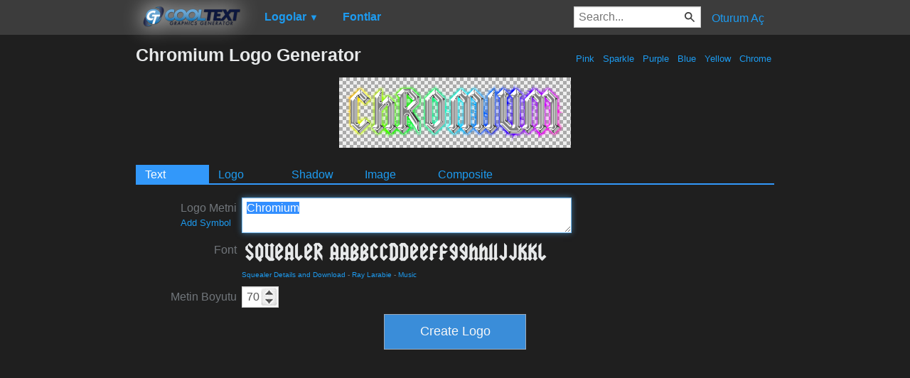

--- FILE ---
content_type: text/html; charset=utf-8
request_url: https://www.google.com/recaptcha/api2/aframe
body_size: 268
content:
<!DOCTYPE HTML><html><head><meta http-equiv="content-type" content="text/html; charset=UTF-8"></head><body><script nonce="F2fO3qpKOC9vDIEu6qgfVA">/** Anti-fraud and anti-abuse applications only. See google.com/recaptcha */ try{var clients={'sodar':'https://pagead2.googlesyndication.com/pagead/sodar?'};window.addEventListener("message",function(a){try{if(a.source===window.parent){var b=JSON.parse(a.data);var c=clients[b['id']];if(c){var d=document.createElement('img');d.src=c+b['params']+'&rc='+(localStorage.getItem("rc::a")?sessionStorage.getItem("rc::b"):"");window.document.body.appendChild(d);sessionStorage.setItem("rc::e",parseInt(sessionStorage.getItem("rc::e")||0)+1);localStorage.setItem("rc::h",'1765090499227');}}}catch(b){}});window.parent.postMessage("_grecaptcha_ready", "*");}catch(b){}</script></body></html>